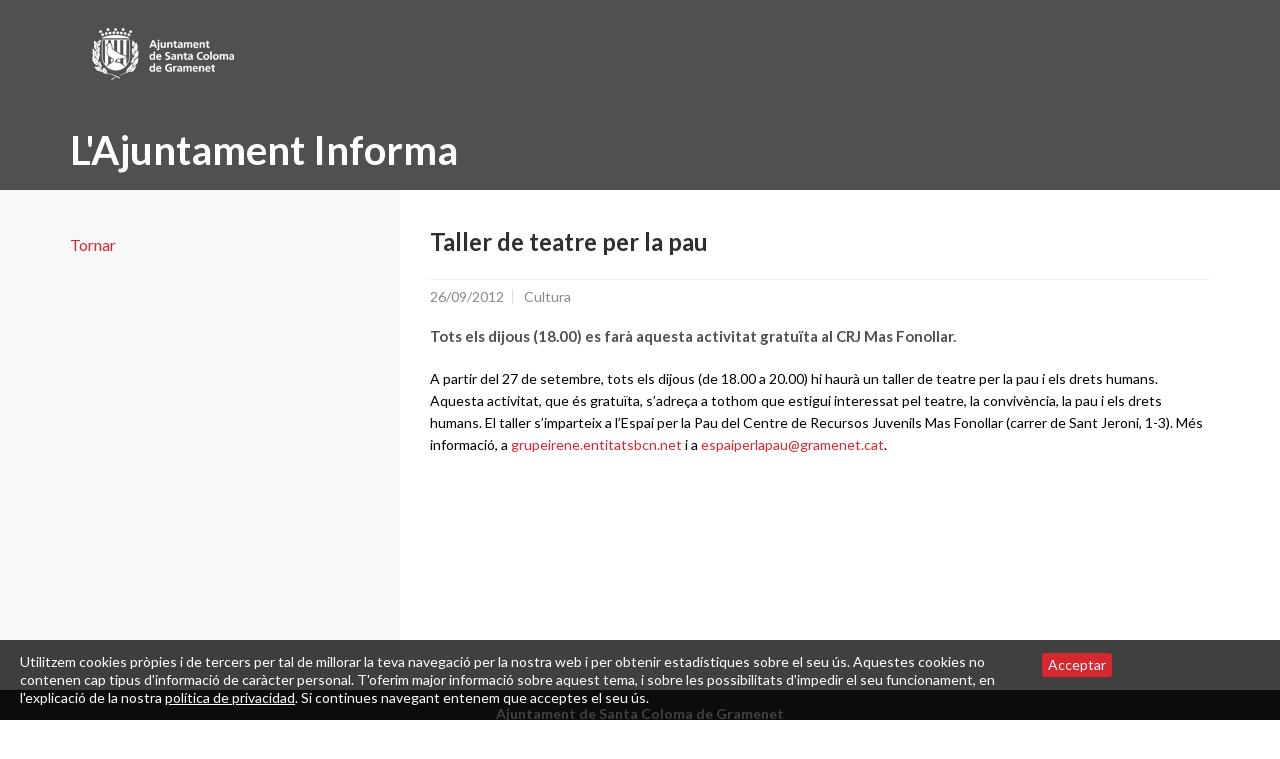

--- FILE ---
content_type: text/html; charset=utf-8
request_url: https://ajuntamentinforma.gramenet.cat/arxiu/detall-info/taller-de-teatre-per-la-pau/?cHash=bc71b6c79eb3b637b76ad4c9e135120a&type=1000
body_size: 16066
content:
<!DOCTYPE html>
<html lang="ca" dir="ltr" class="no-js">
<head>

<meta charset="utf-8">
<!-- 
	Based on the TYPO3 Bootstrap Package by Benjamin Kott - http://www.bk2k.info

	This website is powered by TYPO3 - inspiring people to share!
	TYPO3 is a free open source Content Management Framework initially created by Kasper Skaarhoj and licensed under GNU/GPL.
	TYPO3 is copyright 1998-2017 of Kasper Skaarhoj. Extensions are copyright of their respective owners.
	Information and contribution at https://typo3.org/
-->

<base href="https://ajuntamentinforma.gramenet.cat/">
<link rel="shortcut icon" href="https://ajuntamentinforma.gramenet.cat/typo3conf/ext/theme_sc/Resources/Public/Icons/favicon.png" type="image/png">
<title>Taller de teatre per la pau: Ajuntament de Santa Coloma de Gramenet</title>
<meta property="og:title" content="Taller de teatre per la pau" />
<meta name="twitter:title" content="Taller de teatre per la pau" />
<meta property="og:type" content="article" />
<meta property="og:url" content="https://ajuntamentinforma.gramenet.cat/arxiu/detall-info/taller-de-teatre-per-la-pau/?cHash=bc71b6c79eb3b637b76ad4c9e135120a&amp;type=1000" />
<meta name="description" content="Tots els dijous (18.00) es farà aquesta activitat gratuïta al CRJ Mas Fonollar." />
<meta property="og:description" content="Tots els dijous (18.00) es farà aquesta activitat gratuïta al CRJ Mas Fonollar." />
<meta name="twitter:description" content="Tots els dijous (18.00) es farà aquesta activitat gratuïta al CRJ Mas Fonollar." />
<meta name="twitter:card" content="summary" />
<meta name="twitter:site" content="@scgramenet" />
<meta name="generator" content="TYPO3 CMS">
<meta name="viewport" content="width=device-width, initial-scale=1">
<meta name="robots" content="index,follow">
<meta name="google" content="notranslate">
<meta name="apple-mobile-web-app-capable" content="no">
<meta http-equiv="X-UA-Compatible" content="IE=edge">
<meta property="og:title" content="Detall info">
<meta property="og:site_name" content="Ajuntament de Santa Coloma de Gramenet">


<link rel="stylesheet" type="text/css" href="https://ajuntamentinforma.gramenet.cat/typo3conf/ext/news/Resources/Public/Css/news-basic.css?1510676959" media="all">
<link rel="stylesheet" type="text/css" href="https://ajuntamentinforma.gramenet.cat/typo3temp/Assets/ec0f968630.css?1620899906" media="all">
<link rel="stylesheet" type="text/css" href="https://ajuntamentinforma.gramenet.cat/typo3conf/ext/ke_questionnaire/Resources/Public/Css/KeQuestionnaire.css?1510677015" media="all">
<link rel="stylesheet" type="text/css" href="https://ajuntamentinforma.gramenet.cat/typo3temp/bootstrappackage/lessphp_624a9066dc56f8d45ccef4200b5ad65411a3fe02.css?1620899911" media="all">
<link rel="stylesheet" type="text/css" href="https://fonts.googleapis.com/css?family=Lato:400,300,300italic,400italic,700,700italic" media="all">
<link rel="stylesheet" type="text/css" href="https://maxcdn.bootstrapcdn.com/font-awesome/4.4.0/css/font-awesome.min.css" media="all">
<link rel="stylesheet" type="text/css" href="https://ajuntamentinforma.gramenet.cat/typo3conf/ext/theme_sc/Resources/Public/css/icons.css?1458229783" media="all">
<link rel="stylesheet" type="text/css" href="https://ajuntamentinforma.gramenet.cat/typo3conf/ext/theme_sc/Resources/Public/js/DataTables/datatables.min.css?1458229784" media="all">
<link rel="stylesheet" type="text/css" href="https://ajuntamentinforma.gramenet.cat/typo3conf/ext/theme_sc/Resources/Public/css/theme_styles.css?1762349221" media="all">


<script src="https://ajuntamentinforma.gramenet.cat/typo3conf/ext/bootstrap_package/Resources/Public/JavaScript/Libs/modernizr-2.8.3.min.js?1485876842" type="text/javascript" async="async"></script>
<script src="https://ajuntamentinforma.gramenet.cat/typo3conf/ext/bootstrap_package/Resources/Public/JavaScript/Dist/windowsphone-viewportfix.min.js?1485876842" type="text/javascript" async="async"></script>
<script src="https://ajuntamentinforma.gramenet.cat/typo3conf/ext/ke_questionnaire/Resources/Public/Script/jquery-1.11.3.min.js?1510677015" type="text/javascript"></script>
<script src="https://ajuntamentinforma.gramenet.cat/typo3conf/ext/ke_questionnaire/Resources/Public/Script/jquery-ui-1.11.4.min.js?1510677015" type="text/javascript"></script>
<script src="https://ajuntamentinforma.gramenet.cat/typo3conf/ext/ke_questionnaire/Resources/Public/Script/jquery.tools.custom.min.js?1510677015" type="text/javascript"></script>
<script src="https://ajuntamentinforma.gramenet.cat/typo3conf/ext/ke_questionnaire/Resources/Public/Script/Questionnaire.js?1510677015" type="text/javascript"></script>


<!-- Scripts addicionals (afegir a record template del site) -->
</head>
<body>
<div class="body-bg">

   
       
<header class="print-header">
        <div class="container">
            <div class="navbar-header navbar-header-main">
                
                        <a class="navbar-brand navbar-brand-image" href="https://ajuntamentinforma.gramenet.cat/">
                            <img src="https://ajuntamentinforma.gramenet.cat/typo3conf/ext/theme_sc/Resources/Public/images/ajuntament-santa-coloma-de-gramenet.png" alt="Ajuntament de Santa Coloma de Gramenet logo" height="60" width="159">
                        </a>
                    
            </div>
	    </div>
         
                <div class="header-section">
                	<div class="container">
                        
                                <h1>L'Ajuntament Informa</h1>
                            
                    </div>
                </div>
            
    
</header>



    <div id="content" class="main-section">
        <!--TYPO3SEARCH_begin-->
        <section id="p20052" class="page-20052 pagelevel-2 language-0 backendlayout-pagets__default_fullwidth layout-0">
            

	

    
    
    
    
    
    
    
    
    


<div id="c100592" class="frame default">
    
    
    







    

    


	


<div class="news news-single">
	<div class="article" itemscope="itemscope" itemtype="http://schema.org/Article">
		 

<div class="container">
    <div class="row section-layout news-detail-section">
        <div class="section-layout-sidebar news-sidebar">
        
        	<div class="news-sidebar">
        		


						<!-- f:if condition="1">
							
							
									<div class="social">
										<div class="like">
											<script src="https://connect.facebook.net/en_US/all.js#xfbml=1"></script><script type="text/javascript">
/*<![CDATA[*/
	FB.Event.subscribe('edge.create', function(targetUrl) {
	 	_gaq.push(['_trackSocial', 'facebook', 'like', targetUrl]);
	});
	FB.Event.subscribe('edge.remove', function(targetUrl) {
	  _gaq.push(['_trackSocial', 'facebook', 'unlike', targetUrl]);
	});
					
/*]]>*/
</script><div id="fb-root"></div><fb:like href="https://ajuntamentinforma.gramenet.cat/arxiu/detall-info/taller-de-teatre-per-la-pau/?cHash=bc71b6c79eb3b637b76ad4c9e135120a&amp;type=1000"></fb:like>
										</div>
										<div class="share">
											<div data-type="button_count" data-href="https://ajuntamentinforma.gramenet.cat/arxiu/detall-info/taller-de-teatre-per-la-pau/?cHash=bc71b6c79eb3b637b76ad4c9e135120a&amp;type=1000" class="fb-share-button"> </div><div id="fb-root"></div>
				<script>(function(d, s, id) {
				  var js, fjs = d.getElementsByTagName(s)[0];
				  if (d.getElementById(id)) return;
				  js = d.createElement(s); js.id = id;
				  js.src = "//connect.facebook.net/de_DE/sdk.js";
				  fjs.parentNode.insertBefore(js, fjs);
				}(document, 'script', 'facebook-jssdk'));</script><script type="text/javascript">
/*<![CDATA[*/
	FB.Event.subscribe('message.send', function(targetUrl) {
	  _gaq.push(['_trackSocial', 'facebook', 'send', targetUrl]);
	});
			
/*]]>*/
</script>
										</div>
										<div class="twitter">
											<a href="https://twitter.com/share" class="twitter-share-button">Twitter</a><script type="text/javascript" src="https://platform.twitter.com/widgets.js"></script><script type="text/javascript">
/*<![CDATA[*/
	twttr.events.bind('tweet', function(event) {
	  if (event) {
	    var targetUrl;
	    if (event.target && event.target.nodeName == 'IFRAME') {
	      targetUrl = extractParamFromUri(event.target.src, 'url');
	    }
	    _gaq.push(['_trackSocial', 'twitter', 'tweet', targetUrl]);
	  }
	});
			
/*]]>*/
</script>
										</div>
									</div>
								
						</f:if -->
						
                        


						

						<!-- related things -->
						<div class="news-related-wrap">

							

							

							
						</div>
					
						 
                                                        <!-- Link Back -->
                                                        <div class="news-backlink-wrap">
                                                                <a href="https://ajuntamentinforma.gramenet.cat/arxiu/llista-de-resultats/">
                                                                        Tornar
                                                                </a>
                                                        </div>
                                                	
						<script>
						if ($(".news-backlink-wrap a").length > 0) {
        							if(document.referrer.indexOf(window.location.hostname) != -1) {
                							//$(".news-backlink-wrap a").attr("href","javascript:history.back();").text('Back');
                							$(".news-backlink-wrap a").attr("href","javascript:history.back();");
        							}	
						}
						</script>

					
        	</div>
        </div>
        <main class="section-layout-content" role="main">
       		 <div class="news-content">
				
						
						
						<div class="header">
							<p class="sub-header"></p>
							<h2 itemprop="headline">Taller de teatre per la pau</h2>
						</div>
						<div class="footer">
							<p>
								<!-- date -->
								<span class="news-list-date">
									<time datetime="2012-09-26">
										26/09/2012
										<meta itemprop="datePublished" content="2012-09-26" />
									</time>
								</span>

								
									<!-- categories -->
<span class="news-list-category" >
	
		
				
			
	
		
				Cultura
			
	
</span>
								
							</p>
						</div>

						
							<!-- teaser -->
							<div class="teaser-text" itemprop="description">
								<p>Tots els dijous (18.00) es farà aquesta activitat gratuïta al CRJ Mas Fonollar.</p>
							</div>
						

						

						



						<!-- main text -->
						<div class="news-text-wrap" itemprop="articleBody">
							<p>A partir del 27 de setembre, tots els dijous (de 18.00 a 20.00) hi haurà un taller de teatre per la pau i els drets humans. Aquesta activitat, que és gratuïta, s’adreça a tothom que estigui interessat pel teatre, la convivència, la pau i els drets humans. El taller s’imparteix a l’Espai per la Pau del Centre de Recursos Juvenils Mas Fonollar (carrer de Sant Jeroni, 1-3). Més informació, a <a href="http://grupeirene.entitatsbcn.net" title="Opens window for sending email" target="_blank" class="mail">grupeirene.entitatsbcn.net</a> i a <a href="mailto:espaiperlapau@gramenet.cat" title="Opens window for sending email" class="mail">espaiperlapau@gramenet.cat</a>.</p>
						</div>

					
				
			</div>
                
        </main>
    </div>
</div>


	</div>
</div>



</div>




        </section>
        <!--TYPO3SEARCH_end-->
    </div>

    <footer>

	<section class="meta-section">
		<div class="container">
			<div class="row text-center">
				<div class="print-copyright" role="contentinfo">
					<p><strong>Ajuntament de Santa Coloma de Gramenet</strong><br>Plaça de la Vila, 1 - 08921 Santa Coloma de Gramenet - Barcelona<br>Tel.: 93 462 40 00<br>NIF: P0824500C</p>
				</div>
			</div>
		</div>
	</section>

</footer>


</div>
<script src="https://ajuntamentinforma.gramenet.cat/typo3conf/ext/bootstrap_package/Resources/Public/JavaScript/Libs/jquery.min.js?1485876842" type="text/javascript"></script>
<script src="https://ajuntamentinforma.gramenet.cat/typo3conf/ext/cercador_sc/Resources/Public/js/bootstrap3-typeahead.js?1500475170" type="text/javascript"></script>
<script src="https://ajuntamentinforma.gramenet.cat/typo3conf/ext/cercador_sc/Resources/Public/js/cercador.js?1523273313" type="text/javascript"></script>
<script src="https://ajuntamentinforma.gramenet.cat/typo3conf/ext/bootstrap_package/Resources/Public/JavaScript/Dist/jquery.responsiveimages.min.js?1485876842" type="text/javascript"></script>
<script src="https://ajuntamentinforma.gramenet.cat/typo3conf/ext/bootstrap_package/Resources/Public/JavaScript/Dist/jquery.equalheight.min.js?1485876842" type="text/javascript"></script>
<script src="https://ajuntamentinforma.gramenet.cat/typo3conf/ext/bootstrap_package/Resources/Public/JavaScript/Libs/bootstrap.min.js?1485876842" type="text/javascript"></script>
<script src="https://ajuntamentinforma.gramenet.cat/typo3conf/ext/bootstrap_package/Resources/Public/JavaScript/Libs/photoswipe.min.js?1485876842" type="text/javascript"></script>
<script src="https://ajuntamentinforma.gramenet.cat/typo3conf/ext/bootstrap_package/Resources/Public/JavaScript/Libs/photoswipe-ui-default.min.js?1485876842" type="text/javascript"></script>
<script src="https://ajuntamentinforma.gramenet.cat/typo3conf/ext/bootstrap_package/Resources/Public/JavaScript/Libs/hammer.min.js?1485876842" type="text/javascript"></script>
<script src="https://ajuntamentinforma.gramenet.cat/typo3conf/ext/bootstrap_package/Resources/Public/JavaScript/Dist/bootstrap.swipe.min.js?1485876842" type="text/javascript"></script>
<script src="https://ajuntamentinforma.gramenet.cat/typo3conf/ext/bootstrap_package/Resources/Public/JavaScript/Dist/bootstrap.popover.min.js?1485876842" type="text/javascript"></script>
<script src="https://ajuntamentinforma.gramenet.cat/typo3conf/ext/bootstrap_package/Resources/Public/JavaScript/Dist/bootstrap.lightbox.min.js?1485876842" type="text/javascript"></script>
<script src="https://ajuntamentinforma.gramenet.cat/typo3conf/ext/bootstrap_package/Resources/Public/JavaScript/Dist/bootstrap.navbartoggle.min.js?1485876842" type="text/javascript"></script>
<script src="https://ajuntamentinforma.gramenet.cat/typo3conf/ext/theme_sc/Resources/Public/js/DataTables/datatables.min.js?1458229784" type="text/javascript"></script>
<script src="https://ajuntamentinforma.gramenet.cat/typo3conf/ext/theme_sc/Resources/Public/js/tinycolor.js?1458229784" type="text/javascript"></script>
<script src="https://ajuntamentinforma.gramenet.cat/typo3conf/ext/theme_sc/Resources/Public/js/cookiebar.js?1512042938" type="text/javascript"></script>
<script src="https://ajuntamentinforma.gramenet.cat/typo3conf/ext/theme_sc/Resources/Public/js/script.js?1590487858" type="text/javascript"></script>
<script src="https://ajuntamentinforma.gramenet.cat/typo3conf/ext/ke_questionnaire/Resources/Public/Script/jquery-ui-1.11.4.min.js?1510677015" type="text/javascript"></script>
<script src="https://ajuntamentinforma.gramenet.cat/typo3conf/ext/ke_questionnaire/Resources/Public/Script/jquery.tools.custom.min.js?1510677015" type="text/javascript"></script>
<script src="https://ajuntamentinforma.gramenet.cat/typo3conf/ext/ke_questionnaire/Resources/Public/Script/Questionnaire.js?1510677015" type="text/javascript"></script>
<script src="https://ajuntamentinforma.gramenet.cat/typo3conf/ext/powermail/Resources/Public/JavaScripts/Libraries/jquery.datetimepicker.min.js?1624873656" type="text/javascript"></script>
<script src="https://ajuntamentinforma.gramenet.cat/typo3conf/ext/powermail/Resources/Public/JavaScripts/Libraries/parsley.min.js?1624873656" type="text/javascript"></script>
<script src="https://ajuntamentinforma.gramenet.cat/typo3conf/ext/powermail/Resources/Public/JavaScripts/Powermail/Tabs.min.js?1624873656" type="text/javascript"></script>
<script src="https://ajuntamentinforma.gramenet.cat/typo3conf/ext/powermail/Resources/Public/JavaScripts/Powermail/Form.min.js?1624873656" type="text/javascript"></script>


</body>
</html>

--- FILE ---
content_type: text/css; charset=utf-8
request_url: https://ajuntamentinforma.gramenet.cat/typo3conf/ext/ke_questionnaire/Resources/Public/Css/KeQuestionnaire.css?1510677015
body_size: 47594
content:
/* cyrillic-ext */
@font-face {
    font-family: 'Open Sans Condensed';
    font-style: normal;
    font-weight: 300;
    src: local('Open Sans Cond Light'), local('OpenSans-CondensedLight'), url(//fonts.gstatic.com/s/opensanscondensed/v10/gk5FxslNkTTHtojXrkp-xJwNa6kgmw9HIHjUBPkzL2f3rGVtsTkPsbDajuO5ueQw.woff2) format('woff2');
    unicode-range: U+0460-052F, U+20B4, U+2DE0-2DFF, U+A640-A69F;
}

/* cyrillic */
@font-face {
    font-family: 'Open Sans Condensed';
    font-style: normal;
    font-weight: 300;
    src: local('Open Sans Cond Light'), local('OpenSans-CondensedLight'), url(//fonts.gstatic.com/s/opensanscondensed/v10/gk5FxslNkTTHtojXrkp-xKdGPpWTn2kPFru4k7T0T-v3rGVtsTkPsbDajuO5ueQw.woff2) format('woff2');
    unicode-range: U+0400-045F, U+0490-0491, U+04B0-04B1, U+2116;
}

/* greek-ext */
@font-face {
    font-family: 'Open Sans Condensed';
    font-style: normal;
    font-weight: 300;
    src: local('Open Sans Cond Light'), local('OpenSans-CondensedLight'), url(//fonts.gstatic.com/s/opensanscondensed/v10/gk5FxslNkTTHtojXrkp-xN9i7v7U2vZkHC55NWxtqfn3rGVtsTkPsbDajuO5ueQw.woff2) format('woff2');
    unicode-range: U+1F00-1FFF;
}

/* greek */
@font-face {
    font-family: 'Open Sans Condensed';
    font-style: normal;
    font-weight: 300;
    src: local('Open Sans Cond Light'), local('OpenSans-CondensedLight'), url(//fonts.gstatic.com/s/opensanscondensed/v10/gk5FxslNkTTHtojXrkp-xK1ueDcgZDcfV3TWANvdPLj3rGVtsTkPsbDajuO5ueQw.woff2) format('woff2');
    unicode-range: U+0370-03FF;
}

/* vietnamese */
@font-face {
    font-family: 'Open Sans Condensed';
    font-style: normal;
    font-weight: 300;
    src: local('Open Sans Cond Light'), local('OpenSans-CondensedLight'), url(//fonts.gstatic.com/s/opensanscondensed/v10/gk5FxslNkTTHtojXrkp-xC3qj1XlvLGj0jktnJzWu233rGVtsTkPsbDajuO5ueQw.woff2) format('woff2');
    unicode-range: U+0102-0103, U+1EA0-1EF1, U+20AB;
}

/* latin-ext */
@font-face {
    font-family: 'Open Sans Condensed';
    font-style: normal;
    font-weight: 300;
    src: local('Open Sans Cond Light'), local('OpenSans-CondensedLight'), url(//fonts.gstatic.com/s/opensanscondensed/v10/gk5FxslNkTTHtojXrkp-xC8hAQ4ocbp44gFQt8tMfcH3rGVtsTkPsbDajuO5ueQw.woff2) format('woff2');
    unicode-range: U+0100-024F, U+1E00-1EFF, U+20A0-20AB, U+20AD-20CF, U+2C60-2C7F, U+A720-A7FF;
}

/* latin */
@font-face {
    font-family: 'Open Sans Condensed';
    font-style: normal;
    font-weight: 300;
    src: local('Open Sans Cond Light'), local('OpenSans-CondensedLight'), url(//fonts.gstatic.com/s/opensanscondensed/v10/gk5FxslNkTTHtojXrkp-xBEur64QvLD-0IbiAdTUNXE.woff2) format('woff2');
    unicode-range: U+0000-00FF, U+0131, U+0152-0153, U+02C6, U+02DA, U+02DC, U+2000-206F, U+2074, U+20AC, U+2212, U+2215, U+E0FF, U+EFFD, U+F000;
}

/* cyrillic-ext */
@font-face {
    font-family: 'Open Sans Condensed';
    font-style: normal;
    font-weight: 700;
    src: local('Open Sans Condensed Bold'), local('OpenSans-CondensedBold'), url(//fonts.gstatic.com/s/opensanscondensed/v10/gk5FxslNkTTHtojXrkp-xBrT1lp9IdZ6Q20XTtjH6Zv3rGVtsTkPsbDajuO5ueQw.woff2) format('woff2');
    unicode-range: U+0460-052F, U+20B4, U+2DE0-2DFF, U+A640-A69F;
}

/* cyrillic */
@font-face {
    font-family: 'Open Sans Condensed';
    font-style: normal;
    font-weight: 700;
    src: local('Open Sans Condensed Bold'), local('OpenSans-CondensedBold'), url(//fonts.gstatic.com/s/opensanscondensed/v10/gk5FxslNkTTHtojXrkp-xIS898UBCVj0FEntoasBk6P3rGVtsTkPsbDajuO5ueQw.woff2) format('woff2');
    unicode-range: U+0400-045F, U+0490-0491, U+04B0-04B1, U+2116;
}

/* greek-ext */
@font-face {
    font-family: 'Open Sans Condensed';
    font-style: normal;
    font-weight: 700;
    src: local('Open Sans Condensed Bold'), local('OpenSans-CondensedBold'), url(//fonts.gstatic.com/s/opensanscondensed/v10/gk5FxslNkTTHtojXrkp-xBkraXwpsr1uSZUhAAol_4_3rGVtsTkPsbDajuO5ueQw.woff2) format('woff2');
    unicode-range: U+1F00-1FFF;
}

/* greek */
@font-face {
    font-family: 'Open Sans Condensed';
    font-style: normal;
    font-weight: 700;
    src: local('Open Sans Condensed Bold'), local('OpenSans-CondensedBold'), url(//fonts.gstatic.com/s/opensanscondensed/v10/gk5FxslNkTTHtojXrkp-xKTAHfCyYjmaKhz-jw4dXo73rGVtsTkPsbDajuO5ueQw.woff2) format('woff2');
    unicode-range: U+0370-03FF;
}

/* vietnamese */
@font-face {
    font-family: 'Open Sans Condensed';
    font-style: normal;
    font-weight: 700;
    src: local('Open Sans Condensed Bold'), local('OpenSans-CondensedBold'), url(//fonts.gstatic.com/s/opensanscondensed/v10/gk5FxslNkTTHtojXrkp-xP1CsDU87ma3di2VmaZcPSr3rGVtsTkPsbDajuO5ueQw.woff2) format('woff2');
    unicode-range: U+0102-0103, U+1EA0-1EF1, U+20AB;
}

/* latin-ext */
@font-face {
    font-family: 'Open Sans Condensed';
    font-style: normal;
    font-weight: 700;
    src: local('Open Sans Condensed Bold'), local('OpenSans-CondensedBold'), url(//fonts.gstatic.com/s/opensanscondensed/v10/gk5FxslNkTTHtojXrkp-xBztfhWvsElVqpbWxzFHK633rGVtsTkPsbDajuO5ueQw.woff2) format('woff2');
    unicode-range: U+0100-024F, U+1E00-1EFF, U+20A0-20AB, U+20AD-20CF, U+2C60-2C7F, U+A720-A7FF;
}

/* latin */
@font-face {
    font-family: 'Open Sans Condensed';
    font-style: normal;
    font-weight: 700;
    src: local('Open Sans Condensed Bold'), local('OpenSans-CondensedBold'), url(//fonts.gstatic.com/s/opensanscondensed/v10/gk5FxslNkTTHtojXrkp-xIF8zhZCJ7x9Pr62cRgaVUA.woff2) format('woff2');
    unicode-range: U+0000-00FF, U+0131, U+0152-0153, U+02C6, U+02DA, U+02DC, U+2000-206F, U+2074, U+20AC, U+2212, U+2215, U+E0FF, U+EFFD, U+F000;
}

/* tx-ke-questionnaire */
.tx-ke-questionnaire {
    text-align: left;
}

/* clearer */
.tx-ke-questionnaire .clearer {
    height: 1px;
    line-height: 1px;
    font-size: 1px;
    clear: both;
}

#keq_loadingDiv {
    position: absolute;
    left: 50%;
    top: 50%;
    color: red;
}

/* general form styles */
.tx-ke-questionnaire select,
.tx-ke-questionnaire textarea,
.tx-ke-questionnaire input[type="text"],
.tx-ke-questionnaire input[type="password"],
.tx-ke-questionnaire input[type="datetime"],
.tx-ke-questionnaire input[type="datetime-local"],
.tx-ke-questionnaire input[type="date"],
.tx-ke-questionnaire input[type="month"],
.tx-ke-questionnaire input[type="time"],
.tx-ke-questionnaire input[type="week"],
.tx-ke-questionnaire input[type="number"],
.tx-ke-questionnaire input[type="email"],
.tx-ke-questionnaire input[type="url"],
.tx-ke-questionnaire input[type="search"],
.tx-ke-questionnaire input[type="tel"],
.tx-ke-questionnaire input[type="color"] {
    -webkit-box-sizing: content-box;
    -moz-box-sizing: content-box;
    box-sizing: content-box;

    display: inline-block;
    height: 20px;
    padding: 4px 6px;
    margin-bottom: 10px;
    font-size: 14px;
    line-height: 20px;
    color: #555555;
    vertical-align: middle;
    -webkit-border-radius: 4px;
    -moz-border-radius: 4px;
    border-radius: 4px;
}

.tx-ke-questionnaire textarea {
    height: auto;
}

.tx-ke-questionnaire textarea,
.tx-ke-questionnaire input[type="text"],
.tx-ke-questionnaire input[type="password"],
.tx-ke-questionnaire input[type="datetime"],
.tx-ke-questionnaire input[type="datetime-local"],
.tx-ke-questionnaire input[type="date"],
.tx-ke-questionnaire input[type="month"],
.tx-ke-questionnaire input[type="time"],
.tx-ke-questionnaire input[type="week"],
.tx-ke-questionnaire input[type="number"],
.tx-ke-questionnaire input[type="email"],
.tx-ke-questionnaire input[type="url"],
.tx-ke-questionnaire input[type="search"],
.tx-ke-questionnaire input[type="tel"],
.tx-ke-questionnaire input[type="color"] {
    background-color: #ffffff;
    border: 1px solid #cccccc;
    -webkit-box-shadow: inset 0 1px 1px rgba(0, 0, 0, 0.075);
    -moz-box-shadow: inset 0 1px 1px rgba(0, 0, 0, 0.075);
    box-shadow: inset 0 1px 1px rgba(0, 0, 0, 0.075);
    -webkit-transition: border linear 0.2s, box-shadow linear 0.2s;
    -moz-transition: border linear 0.2s, box-shadow linear 0.2s;
    -o-transition: border linear 0.2s, box-shadow linear 0.2s;
    transition: border linear 0.2s, box-shadow linear 0.2s;
}

.tx-ke-questionnaire textarea:focus,
.tx-ke-questionnaire input[type="text"]:focus,
.tx-ke-questionnaire input[type="password"]:focus,
.tx-ke-questionnaire input[type="datetime"]:focus,
.tx-ke-questionnaire input[type="datetime-local"]:focus,
.tx-ke-questionnaire input[type="date"]:focus,
.tx-ke-questionnaire input[type="month"]:focus,
.tx-ke-questionnaire input[type="time"]:focus,
.tx-ke-questionnaire input[type="week"]:focus,
.tx-ke-questionnaire input[type="number"]:focus,
.tx-ke-questionnaire input[type="email"]:focus,
.tx-ke-questionnaire input[type="url"]:focus,
.tx-ke-questionnaire input[type="search"]:focus,
.tx-ke-questionnaire input[type="tel"]:focus,
.tx-ke-questionnaire input[type="color"]:focus,
.tx-ke-questionnaire .uneditable-input:focus {
    border-color: rgba(0, 152, 161, 0.8);
    outline: 0;
    outline: thin dotted \9;
    /* IE6-9 */
    -webkit-box-shadow: inset 0 1px 1px rgba(0, 0, 0, 0.075), 0 0 8px rgba(0, 152, 161, 0.6);
    -moz-box-shadow: inset 0 1px 1px rgba(0, 0, 0, 0.075), 0 0 8px rgba(0, 152, 161, 0.6);
    box-shadow: inset 0 1px 1px rgba(0, 0, 0, 0.075), 0 0 8px rgba(0, 152, 161, 0.6);
}

.tx-ke-questionnaire input[type="radio"],
.tx-ke-questionnaire input[type="checkbox"] {
    margin: 4px 0 0;
    margin-top: 1px \9;
    *margin-top: 0;
    line-height: normal;
    cursor: pointer;
}

.tx-ke-questionnaire input[type="file"],
.tx-ke-questionnaire input[type="image"],
.tx-ke-questionnaire input[type="submit"],
.tx-ke-questionnaire input[type="reset"],
.tx-ke-questionnaire input[type="button"],
.tx-ke-questionnaire input[type="radio"],
.tx-ke-questionnaire input[type="checkbox"] {
    width: auto;
}

.tx-ke-questionnaire input[type="submit"] {
    height: 30px
}

.tx-ke-questionnaire label,
.tx-ke-questionnaire input,
.tx-ke-questionnaire button,
.tx-ke-questionnaire select,
.tx-ke-questionnaire textarea {
    max-width: 100%;
    font-size: 14px;
    font-weight: normal;
    line-height: 20px;
}

/* buttons */
.tx-ke-questionnaire button,
.tx-ke-questionnaire input[type="button"],
.tx-ke-questionnaire input[type="reset"],
.tx-ke-questionnaire input[type="submit"] {
    cursor: pointer;
    -webkit-appearance: button;
}

.tx-ke-questionnaire .btn {
    display: inline-block;
    *display: inline;
    padding: 6px 16px;
    margin-bottom: 0;
    *margin-left: .3em;
    font-size: 14px;
    line-height: 20px;
    *line-height: 20px;
    color: #333333;
    text-align: center;
    text-shadow: 0 1px 1px rgba(255, 255, 255, 0.75);
    vertical-align: middle;
    cursor: pointer;
    background-color: #f5f5f5;
    *background-color: #e6e6e6;
    background-image: -moz-linear-gradient(top, #ffffff, #e6e6e6);
    background-image: -webkit-gradient(linear, 0 0, 0 100%, from(#ffffff), to(#e6e6e6));
    background-image: -webkit-linear-gradient(top, #ffffff, #e6e6e6);
    background-image: -o-linear-gradient(top, #ffffff, #e6e6e6);
    background-image: linear-gradient(to bottom, #ffffff, #e6e6e6);
    background-repeat: repeat-x;
    border: 1px solid #bbbbbb;
    *border: 0;
    border-color: #e6e6e6 #e6e6e6 #bfbfbf;
    border-color: rgba(0, 0, 0, 0.1) rgba(0, 0, 0, 0.1) rgba(0, 0, 0, 0.25);
    border-bottom-color: #a2a2a2;
    -webkit-border-radius: 4px;
    -moz-border-radius: 4px;
    border-radius: 4px;
    filter: progid:DXImageTransform.Microsoft.gradient(startColorstr='#ffffffff', endColorstr='#ffe6e6e6', GradientType=0);
    filter: progid:DXImageTransform.Microsoft.gradient(enabled=false);
    *zoom: 1;
    -webkit-box-shadow: inset 0 1px 0 rgba(255, 255, 255, 0.2), 0 1px 2px rgba(0, 0, 0, 0.05);
    -moz-box-shadow: inset 0 1px 0 rgba(255, 255, 255, 0.2), 0 1px 2px rgba(0, 0, 0, 0.05);
    box-shadow: inset 0 1px 0 rgba(255, 255, 255, 0.2), 0 1px 2px rgba(0, 0, 0, 0.05);
}

.tx-ke-questionnaire .btn:hover,
.tx-ke-questionnaire .btn:active,
.tx-ke-questionnaire .btn.active,
.tx-ke-questionnaire .btn.disabled,
.tx-ke-questionnaire .btn[disabled] {
    color: #333333;
    background-color: #e6e6e6;
    *background-color: #d9d9d9;
}

.tx-ke-questionnaire .btn:active,
.tx-ke-questionnaire .btn.active {
    background-color: #cccccc \9;
}

.tx-ke-questionnaire .btn:first-child {
    *margin-left: 0;
}

.tx-ke-questionnaire .btn:hover {
    color: #333333;
    text-decoration: none;
    background-color: #e6e6e6;
    *background-color: #d9d9d9;
    /* Buttons in IE7 don't get borders, so darken on hover */
    /*
    background-position: 0 -15px;
    -webkit-transition: background-position 0.1s linear;
    -moz-transition: background-position 0.1s linear;
    -o-transition: background-position 0.1s linear;
    transition: background-position 0.1s linear;*/
}

.tx-ke-questionnaire .btn:focus {
    outline: thin dotted #333;
    outline: 5px auto -webkit-focus-ring-color;
    outline-offset: -2px;
}

.tx-ke-questionnaire .btn.active,
.tx-ke-questionnaire .btn:active {
    background-color: #e6e6e6;
    background-color: #d9d9d9 \9;
    background-image: none;
    outline: 0;
    -webkit-box-shadow: inset 0 2px 4px rgba(0, 0, 0, 0.15), 0 1px 2px rgba(0, 0, 0, 0.05);
    -moz-box-shadow: inset 0 2px 4px rgba(0, 0, 0, 0.15), 0 1px 2px rgba(0, 0, 0, 0.05);
    box-shadow: inset 0 2px 4px rgba(0, 0, 0, 0.15), 0 1px 2px rgba(0, 0, 0, 0.05);
}

.tx-ke-questionnaire .btn-primary {
    color: #ffffff;
    text-shadow: 0 -1px 0 rgba(0, 0, 0, 0.25);
    background-color: #0099a1;
    *background-color: #636363;
    background-image: -moz-linear-gradient(top, #0099a1, #636363);
    background-image: -webkit-gradient(linear, 0 0, 0 100%, from(#0099a1), to(#636363));
    background-image: -webkit-linear-gradient(top, #0099a1, #636363);
    background-image: -o-linear-gradient(top, #0099a1, #636363);
    background-image: linear-gradient(to bottom, #0099a1, #636363);
    background-repeat: repeat-x;
    border-color: #0099a1 #0099a1 #636363;
    border-color: rgba(0, 0, 0, 0.1) rgba(0, 0, 0, 0.1) rgba(0, 0, 0, 0.25);
    filter: progid:DXImageTransform.Microsoft.gradient(startColorstr='#0099a1', endColorstr='#636363', GradientType=0);
    filter: progid:DXImageTransform.Microsoft.gradient(enabled=false);
}

.tx-ke-questionnaire .btn-primary:hover,
.tx-ke-questionnaire .btn-primary:active,
.tx-ke-questionnaire .btn-primary.active,
.tx-ke-questionnaire .btn-primary.disabled,
.tx-ke-questionnaire .btn-primary[disabled] {
    color: #ffffff;
    background-color: #0099a1;
    *background-color: #636363;
    background-image: -moz-linear-gradient(top, #00c1cc, #787878);
    background-image: -webkit-gradient(linear, 0 0, 0 100%, from(#00c1cc), to(#787878));
    background-image: -webkit-linear-gradient(top, #00c1cc, #787878);
    background-image: -o-linear-gradient(top, #00c1cc, #787878);
    background-image: linear-gradient(to bottom, #00c1cc, #787878);
    background-repeat: repeat-x;
    border-color: #0099a1 #0099a1 #636363;
    border-color: rgba(0, 0, 0, 0.1) rgba(0, 0, 0, 0.1) rgba(0, 0, 0, 0.25);
    filter: progid:DXImageTransform.Microsoft.gradient(startColorstr='#00c1cc', endColorstr='#787878', GradientType=0);
    filter: progid:DXImageTransform.Microsoft.gradient(enabled=false);
    /*background-color: #00b6bf;
    *background-color: #868686;*/
}

.tx-ke-questionnaire .btn-primary:active,
.tx-ke-questionnaire .btn-primary.active {
    background-color: #003399 \9;
}

.tx-ke-questionnaire .btn {
    font-size: 14px;
    font-weight: bold;
    font-family: Arial, Verdana;
}

.tx-ke-questionnaire .keqButtons {
    margin: 0 0 20px 0;
}

.tx-ke-questionnaire .keqButtons:after {
    clear: both;
}

.tx-ke-questionnaire .prev {
    float: left;
}

.tx-ke-questionnaire .next {
    float: right;
}

.tx-ke-questionnaire .prev {
    background: rgb(227, 227, 227); /* Old browsers */
    /* IE9 SVG, needs conditional override of 'filter' to 'none' */
    background: url([data-uri]);
    background: -moz-linear-gradient(top, rgba(227, 227, 227, 1) 0%, rgba(163, 163, 163, 1) 100%); /* FF3.6+ */
    background: -webkit-gradient(linear, left top, left bottom, color-stop(0%, rgba(227, 227, 227, 1)), color-stop(100%, rgba(163, 163, 163, 1))); /* Chrome,Safari4+ */
    background: -webkit-linear-gradient(top, rgba(227, 227, 227, 1) 0%, rgba(163, 163, 163, 1) 100%); /* Chrome10+,Safari5.1+ */
    background: -o-linear-gradient(top, rgba(227, 227, 227, 1) 0%, rgba(163, 163, 163, 1) 100%); /* Opera 11.10+ */
    background: -ms-linear-gradient(top, rgba(227, 227, 227, 1) 0%, rgba(163, 163, 163, 1) 100%); /* IE10+ */
    background: linear-gradient(to bottom, rgba(227, 227, 227, 1) 0%, rgba(163, 163, 163, 1) 100%); /* W3C */
    filter: progid:DXImageTransform.Microsoft.gradient(startColorstr='#e3e3e3', endColorstr='#a3a3a3', GradientType=0); /* IE6-8 */
}

.tx-ke-questionnaire .prev:hover {
    background: rgb(240, 240, 240); /* Old browsers */
    /* IE9 SVG, needs conditional override of 'filter' to 'none' */
    background: url([data-uri]);
    background: -moz-linear-gradient(top, rgba(240, 240, 240, 1) 0%, rgba(201, 201, 201, 1) 100%); /* FF3.6+ */
    background: -webkit-gradient(linear, left top, left bottom, color-stop(0%, rgba(240, 240, 240, 1)), color-stop(100%, rgba(201, 201, 201, 1))); /* Chrome,Safari4+ */
    background: -webkit-linear-gradient(top, rgba(240, 240, 240, 1) 0%, rgba(201, 201, 201, 1) 100%); /* Chrome10+,Safari5.1+ */
    background: -o-linear-gradient(top, rgba(240, 240, 240, 1) 0%, rgba(201, 201, 201, 1) 100%); /* Opera 11.10+ */
    background: -ms-linear-gradient(top, rgba(240, 240, 240, 1) 0%, rgba(201, 201, 201, 1) 100%); /* IE10+ */
    background: linear-gradient(to bottom, rgba(240, 240, 240, 1) 0%, rgba(201, 201, 201, 1) 100%); /* W3C */
    filter: progid:DXImageTransform.Microsoft.gradient(startColorstr='#f0f0f0', endColorstr='#c9c9c9', GradientType=0); /* IE6-8 */

}

/* ****
   * keqNavigation
   **** */
.tx-ke-questionnaire .keqNavigationTypeDisplay ul {
    padding: 0px 15px;
    padding-left: 0px;
    list-style: none;
    background-color: #f0f0f0;
    border: 1px solid #C2C2C2
}

.tx-ke-questionnaire .keqNavigationTypeDisplay ul li:first-child {
    border-top: none
}

.tx-ke-questionnaire .keqNavigationTypeDisplay ul li {
    overflow: hidden;
    border-top: 1px solid #ffffff;
    border-bottom: 1px solid #C2C2C2;
    font-size: 1em
}

.tx-ke-questionnaire .keqNavigationTypeDisplay ul li a {
    color: #0099a1
}

.tx-ke-questionnaire .keqNavigationTypeDisplay ul li .quest_number {
    float: left;
    width: auto;
    margin-right: 0.625em;
    padding: 5px;
    background-color: #A3A3A3;
    color: #F0F0F0
}

.tx-ke-questionnaire .keqNavigationTypeDisplay ul li p {
    float: left;
    margin-top: 5px;
    margin-right: 5px
}

.tx-ke-questionnaire .keqNavigationTypeDisplay ul li img {
    margin-top: 5px
}

.tx-ke-questionnaire .keqNavigationTypeDisplay ul li:last-child {
    border-bottom: none
}

/* ****
   * question boxes
   **** */
.tx-ke-questionnaire .keqQuestion {
    position: relative;
    background-color: #f0f0f0;
    border: 1px solid #d3d3d3;
    margin: 0 0 20px 0;
    box-shadow: 0px 4px 6px -6px rgba(99, 99, 99, 0.2);
}

.tx-ke-questionnaire .keqQuestionTitle {
    overflow: hidden;
    padding: 12px 20px;
    font-family: inherit;
    font-weight: normal;
    font-size: 1.125em;
    color: #222222;

    text-shadow: 0px 1px 0px white;
    box-shadow: 0px 1px 0px 0px white inset, 0px 1px 0px 0px white;
    background-color: #e3e3e3;
    background-image: url("../Images/bgNoise1.png");
    border-bottom: 1px solid #c2c2c2;
}

.tx-ke-questionnaire .keqQuestionTitle p {
    float: left;
    width: 85%;
    margin-top: 0.5em;
    margin-left: 24px;
}

@media (max-width: 767px) {
    .tx-ke-questionnaire .keqNavigationTypeDisplay ul li p {
        width: 80%;
    }

    .tx-ke-questionnaire .keqQuestionTitle p {
        width: 70%
    }

    .tx-ke-questionnaire .keqAnswerBox {
        overflow-x: scroll
    }
}

.tx-ke-questionnaire .keqQuestionTitle .keqQuestionTitleline {
    margin-left: 1.25em;
    font-weight: bold
}

.tx-ke-questionnaire .keqQuestionTitle .question_number {
    float: left;
    font-weight: bold
}

.tx-ke-questionnaire .keqAnswerBox {
    padding: 12px 20px 12px 43px;
    color: #000000;
}

.tx-ke-questionnaire .keqAnswerRadio label,
.tx-ke-questionnaire .keqAnswerCheckbox label {
    min-height: 20px;
    padding-left: 20px;
}

.tx-ke-questionnaire .keqAnswerWrap label {
    display: block;
    margin-bottom: 5px;
}

.tx-ke-questionnaire .keqAnswerWrap label.radio_checkbox {
    display: inline-block;
    padding: 0px;
    margin-bottom: 0px;
    width: 18px;
    height: 18px
}

#xx#yy, .tx-ke-questionnaire input[type="checkbox"], #xx#yy, .tx-ke-questionnaire input[type="radio"] {
    position: absolute;
    clip: rect(0, 0, 0, 0);
}

#xx#yy, .tx-ke-questionnaire input[type="radio"] + label,
#xx#yy, .tx-ke-questionnaire input[type="checkbox"] + label {
    background: transparent url("../Images/s-radio.png") no-repeat 0 -38px;
    padding: 0 20px;
}

.tx-ke-questionnaire input[type="checkbox"] + label {
    background-position: 0px -55px
}

.tx-ke-questionnaire input[type="radio"]:checked + label {
    background-position: 0px 0px;
}

.tx-ke-questionnaire input[type="checkbox"]:checked + label {
    background-position: 0px -17px
}

.tx-ke-questionnaire .keqAnswerRadio label input[type="radio"],
.tx-ke-questionnaire .keqAnswerCheckbox label input[type="checkbox"] {
    float: left;
    margin-left: -20px;
}

.tx-ke-questionnaire .postText {
    position: relative;
    top: -5px;
    padding: 0 0 0 8px;
    color: #545454;
}

/* info Text */
.tx-ke-questionnaire .keqMandatory {
    padding: 8px 14px 8px 14px;
    margin-bottom: 10px;
    text-shadow: 0 1px 0 rgba(255, 255, 255, 0.5);
    -webkit-border-radius: 4px;
    -moz-border-radius: 4px;
    border-radius: 4px;
    color: #3a87ad;
    background-color: #d9edf7;
    border: 1px solid #bce8f1;
    display: none;
    font-size: 14px;
    line-height: 20px;
}

/* ClozeText Drag&Drop */
.tx-ke-questionnaire .keq-placeholder.cloze-text {
    background-color: #f1fdfe;
    border: 1px solid #FFFCDF;
    display: inline-block;
    font-size: 11px;
    height: 25px;
    line-height: 20px;
    margin: 0 0px -5px;
    padding: 0 10px;
    text-align: center;
    width: 180px;
}

.tx-ke-questionnaire .keqAnswerColumns .keq-moveable.moveable-text {
    background-color: #fffcdf;
    border: 1px solid #dfdbb5;
    display: inline-block;
    font-size: 11px;
    margin: 3px 0 3px 0;
    padding: 2px 10px;
    line-height: 20px;
    text-align: center;
    width: 165px;
    cursor: pointer;
}

.tx-ke-questionnaire .keq-baloon {
    position: relative;
}

.tx-ke-questionnaire .keq-baloon textarea {
    position: absolute;
    padding: 5px;
    font-size: 1.2em;
    color: #ffffff;
    font-weight: bold;
    /* IE9 SVG, needs conditional override of 'filter' to 'none' */
    background: url([data-uri]);
    background: -moz-linear-gradient(top, rgba(163, 163, 163, 0.7) 0%, rgba(163, 163, 163, 0.7) 100%); /* FF3.6+ */
    background: -webkit-gradient(linear, left top, left bottom, color-stop(0%, rgba(163, 163, 163, 0.7)), color-stop(100%, rgba(163, 163, 163, 0.7))); /* Chrome,Safari4+ */
    background: -webkit-linear-gradient(top, rgba(163, 163, 163, 0.7) 0%, rgba(163, 163, 163, 0.7) 100%); /* Chrome10+,Safari5.1+ */
    background: -o-linear-gradient(top, rgba(163, 163, 163, 0.7) 0%, rgba(163, 163, 163, 0.7) 100%); /* Opera 11.10+ */
    background: -ms-linear-gradient(top, rgba(163, 163, 163, 0.7) 0%, rgba(163, 163, 163, 0.7) 100%); /* IE10+ */
    background: linear-gradient(to bottom, rgba(163, 163, 163, 0.7) 0%, rgba(163, 163, 163, 0.7) 100%); /* W3C */
    filter: progid:DXImageTransform.Microsoft.gradient(startColorstr='#b3a3a3a3', endColorstr='#b3a3a3a3', GradientType=0); /* IE6-8 */
}

.tx-ke-questionnaire .keq-dd-area-container {
    position: relative;
    margin-bottom: 10px;
}

.tx-ke-questionnaire .dd-area {
    position: absolute;
}

.tx-ke-questionnaire .dd-area-highlight-hover,
.tx-ke-questionnaire .dd-area-highlight:hover {
    background-image: url("../Images/transparent30.png");
}

.tx-ke-questionnaire .keq-dd-area-title {
    padding: 4px;
}

.tx-ke-questionnaire .keq-moveable.moveable-image {
    display: inline-block;
    cursor: pointer;
    border: 1px solid black;
    z-index: 500;
    margin: 3px;
    float: left;
}

.tx-ke-questionnaire .keqDDArea .keq-moveable-container {
    padding: 10px 5px 10px 5px;
    margin: 5px 0 5px 0;
    background-color: #fff;
}

.tx-ke-questionnaire .keqAnswerColumns .keqDDArea,
.tx-ke-questionnaire .keqAnswerColumns .keqAnswerClozeTextDD,
.tx-ke-questionnaire .keqAnswerColumns .keq-baloon {
    margin-left: 18px
}

.tx-ke-questionnaire .keqAnswerColumns .keqAnswerClozeTextDD .keq-moveable-container {
    padding-left: 0px
}

.tx-ke-questionnaire .keq-placeholder.dd-sequence {
    background-color: #d9edf7;
    border: 1px solid #bce8f1;
    display: inline-block;
    padding: 10px;
    line-height: 1px;
}

.tx-ke-questionnaire .keqAnswerBox .keqAnswerColumns {
    float: left;
}

.tx-ke-questionnaire .keqAnswerBox .keqAnswerColumns div {
    padding: 5px;
}

/*
.tx-ke-questionnaire .keqQuestion {
    margin: 0 0 20px;
}
.tx-ke-questionnaire .keqQuestionTitle {
    border-color: #0098A1;
    border-style: none none solid solid;
    border-width: 0 0 1px 20px;
    font-weight: bold;
    padding: 4px 6px;
}
.tx-ke-questionnaire .keqAnswerBox {
    border-left: 1px solid #0098A1;
    border-style: none none none solid;
    border-width: 0 0 0 1px;
    margin: 0 0 0 19px;
    padding: 3px;
}
.tx-ke-questionnaire .keqAnswerBox .keqMandatory {
    color: #FF0000;
}
.tx-ke-questionnaire dl.keqAnswer {
    padding: 3px;
}
.tx-ke-questionnaire dl.keqAnswer dt {
    float: left;
    width: 20px;
}
.tx-ke-questionnaire dl.input {
    clear: both;
}
.tx-ke-questionnaire dl.input dt {
    width: auto;
}
.tx-ke-questionnaire dl.keqAnswer dd {
    margin: 0 0 0 20px;
}
.tx-ke-questionnaire div.keqAnswerBox .answerInfo {
    clear: both;
    color: red;
}
.tx-ke-questionnaire .clearer {
    clear: both;
    line-height: 1px;
}
*/

/*
 Additions For Slider
*/
.tx-ke-questionnaire .keqAnswerBox .keqAnswerSlider * {
    -webkit-box-sizing: content-box;
    -moz-box-sizing: content-box;
    box-sizing: content-box;
}

.tx-ke-questionnaire .keqAnswerBox .keqAnswerSlider .keqSilderLeftLabel {
    float: left;
    padding: 0 15px 10px 0;
    line-height: 1.1em;
}

.tx-ke-questionnaire .keqAnswerBox .keqAnswerSlider .keqSilderRightLabel {
    float: left;
    padding: 0 0 10px 15px;
    line-height: 1.1em;
}

.tx-ke-questionnaire .keqAnswerBox .keqAnswerSlider .keqSilderValueShow {
    float: left;
    padding: 0 0 10px 15px;
    line-height: 1.1em;
}

.tx-ke-questionnaire .keqAnswerBox .keqAnswerSlider .keqSlider {
    float: left;
    padding: 0;
    border-bottom-right-radius: 4px;
    border-bottom-left-radius: 4px;
    border-top-right-radius: 4px;
    border-top-left-radius: 4px;
    background: #FFFFFF;
    border: 1px solid #AAAAAA;
    color: #222222;
    font-size: 1.1em;
}

.tx-ke-questionnaire .keqAnswerBox .keqAnswerSlider .keqSlider .ui-slider-handle {
    padding: 0px;
    border-bottom-right-radius: 4px;
    border-bottom-left-radius: 4px;
    border-top-right-radius: 4px;
    border-top-left-radius: 4px;
    background: #3B78EF;
    border: 1px solid #AAAAAA;
    color: #222222;
    font-size: 1.1em;
}

.tx-ke-questionnaire .ui-slider {
    position: relative;
    text-align: left;
}

.tx-ke-questionnaire .ui-slider .ui-slider-handle {
    position: absolute;
    z-index: 2;
    width: 1.2em;
    height: 1.2em;
    cursor: default;
}

.tx-ke-questionnaire .ui-slider .ui-slider-range {
    position: absolute;
    z-index: 1;
    font-size: .7em;
    display: block;
    border: 0;
    background-position: 0 0;
}

.tx-ke-questionnaire .ui-slider-horizontal {
    height: .8em;
}

.tx-ke-questionnaire .ui-slider-horizontal .ui-slider-handle {
    top: -.3em;
    margin-left: -.6em;
}

.tx-ke-questionnaire .ui-slider-horizontal .ui-slider-range {
    top: 0;
    height: 100%;
}

.tx-ke-questionnaire .ui-slider-horizontal .ui-slider-range-min {
    left: 0;
}

.tx-ke-questionnaire .ui-slider-horizontal .ui-slider-range-max {
    right: 0;
}

.tx-ke-questionnaire .ui-slider-vertical {
    width: .8em;
    height: 100px;
}

.tx-ke-questionnaire .ui-slider-vertical .ui-slider-handle {
    left: -.3em;
    margin-left: 0;
    margin-bottom: -.6em;
}

.tx-ke-questionnaire .ui-slider-vertical .ui-slider-range {
    left: 0;
    width: 100%;
}

.tx-ke-questionnaire .ui-slider-vertical .ui-slider-range-min {
    bottom: 0;
}

.tx-ke-questionnaire .ui-slider-vertical .ui-slider-range-max {
    top: 0;
}

/*
 Additions For Semantic Differential
*/
.tx-ke-questionnaire .keqAnswerBox .keqAnswerSlider .keqSematicDifferential {
    float: left;
    padding: 0;
    margin-bottom: 5px;
    line-height: 1.1em;
    display: block;
    border-bottom: 1px solid #e2e2e2;
}

.tx-ke-questionnaire .keqAnswerBox .keqAnswerSlider .keqSematicDifferentialStep {
    float: left;
    text-align: center;
    width: 18px !important
}

.tx-ke-questionnaire .keqAnswerBox .keqAnswerSlider .keqSematicDifferentialStepLabel {
    text-align: center !important;
    padding: 0 0 5px 0;
}

.tx-ke-questionnaire .keqAnswerBox .keqAnswerSlider .keqSematicDifferentialStep {
    text-align: center;
}

.tx-ke-questionnaire .keqAnswerBox .keqAnswerSlider .keqSematicDifferentialStep input[type="radio"] {
    clip: auto;
    position: relative;
}

.tx-ke-questionnaire .keqAnswerBox .keqAnswerSlider .keqSematicDifferentialStepLabel {
    text-align: center;
}

.tx-ke-questionnaire .keqAnswerBox .keqAnswerSlider .keqSematicDifferentialStep input[type="radio"] {
    margin-top: 20px
}

.tx-ke-questionnaire .keqAnswerBox .keqAnswerSlider .keqSematicDifferentialLeftLabel {
    float: left;
    padding: 0 15px 10px 0;
    margin-top: 0.6em;
    display: block;
    width: 125px;
}

.tx-ke-questionnaire .keqAnswerBox .keqAnswerSlider .keqSematicDifferentialStep .keqSematicDifferentialStepLabel + input[type="radio"] {
    margin-top: 0px
}

.tx-ke-questionnaire .keqAnswerBox .keqAnswerSlider .keqSematicDifferentialRightLabel {
    float: left;
    padding: 0 0 10px 15px;
    margin-top: 0.6em;
    display: block;
    width: 125px;
    text-align: left;
}

.tx-ke-questionnaire .keqAnswerBox .keqAnswerSlider .keqSematicDifferentialValueShow {
    float: left;
    padding: 0 0 10px 15px;
    margin-top: 0.6em;
}

.tx-ke-questionnaire .keqAnswerBox .keqSematicDifferential label.radio_checkbox {
    position: relative;
    top: -18px
}

/*
 Additions For Text Element
*/
.tx-ke-questionnaire .keqTextElement {
    padding: 5px 0;
}

/*
 Additions For Extended Matrix
*/
.tx-ke-questionnaire .keqExtendedMatrix table {
    border-collapse: collapse;
    border-spacing: 0;
}

.tx-ke-questionnaire .keqExtendedMatrix .keqEmExthead {
    text-align: center;
    padding: 5px 10px;
    border: 1px solid #E3E3E3;
    border-left: 2px solid #B7B7B7;
}

.tx-ke-questionnaire .keqExtendedMatrix .keqEmHead {
    text-align: center;
    padding: 5px 10px;
    border: 1px solid #E3E3E3;
}

.tx-ke-questionnaire .keqExtendedMatrix .keqEmHead.keqEmHead_0 {
    border-left: 2px solid #B7B7B7;
}

.tx-ke-questionnaire .keqExtendedMatrix .keqEmCol {
    text-align: center;
    padding: 3px 5px;
    border: 1px solid #E3E3E3;
}

.tx-ke-questionnaire .keqExtendedMatrix .keqEmCol.keqEmCol_0 {
    border-left: 2px solid #B7B7B7;
}

.tx-ke-questionnaire .keqImage {
    padding: 5px;
}

.tx-ke-questionnaire .keqImageLeft {
    float: left;
}

.tx-ke-questionnaire .keqImageRight {
    float: right;
}

/*
    Additions for Progressbar
*/
.tx-ke-questionnaire #progressbar-wrap {
    position: relative;
}

.tx-ke-questionnaire #keqPageProgressbar {
    border-radius: 0px;
    padding: 7px 4px 0px;
    background-color: #bdbdbd;
}

.tx-ke-questionnaire #keqPageProgressbar .ui-progressbar-value {
    margin-bottom: 3px;
    background: rgb(240, 240, 240); /* Old browsers */
    /* IE9 SVG, needs conditional override of 'filter' to 'none' */
    background: url([data-uri]);
    background: -moz-linear-gradient(top, rgba(240, 240, 240, 1) 0%, rgba(255, 241, 198, 1) 100%); /* FF3.6+ */
    background: -webkit-gradient(linear, left top, left bottom, color-stop(0%, rgba(240, 240, 240, 1)), color-stop(100%, rgba(255, 241, 198, 1))); /* Chrome,Safari4+ */
    background: -webkit-linear-gradient(top, rgba(240, 240, 240, 1) 0%, rgba(255, 241, 198, 1) 100%); /* Chrome10+,Safari5.1+ */
    background: -o-linear-gradient(top, rgba(240, 240, 240, 1) 0%, rgba(255, 241, 198, 1) 100%); /* Opera 11.10+ */
    background: -ms-linear-gradient(top, rgba(240, 240, 240, 1) 0%, rgba(255, 241, 198, 1) 100%); /* IE10+ */
    background: linear-gradient(to bottom, rgba(240, 240, 240, 1) 0%, rgba(255, 241, 198, 1) 100%); /* W3C */
    filter: progid:DXImageTransform.Microsoft.gradient(startColorstr='#f0f0f0', endColorstr='#fff1c6', GradientType=0); /* IE6-8 */
    border-radius: 0px;
    height: 80%;
}

.tx-ke-questionnaire .keqProgressbar {
    margin-bottom: 10px;
}

.tx-ke-questionnaire .ui-progressbar {
    height: 2em;
    text-align: left;
    overflow: hidden;
    position: relative;
}

.tx-ke-questionnaire .ui-progressbar .ui-progressbar-value {
    margin: -1px;
    height: 100%;
}

.tx-ke-questionnaire .ui-progressbar .ui-progressbar-overlay {
    background: url("images/animated-overlay.gif");
    height: 100%;
    border: 5px solid #ff0000;
    filter: alpha(opacity=25);
    opacity: 0.25;
}

.tx-ke-questionnaire .ui-progressbar-indeterminate .ui-progressbar-value {
    background-image: none;
}

.tx-ke-questionnaire .progress-label {
    position: relative;
    width: 120px;
    height: 34px;
    margin: 0px auto;
    font-weight: bold;
    font-size: 1.2em;
    color: #636363;
    text-align: center;
    line-height: 16px;
    text-shadow: 1px 1px 0 #FFFFFF;
}

.tx-ke-questionnaire .ui-corner-all, .ui-corner-bottom, .ui-corner-right, .ui-corner-br {
    border-bottom-right-radius: 4px;
}

.tx-ke-questionnaire .ui-corner-all, .ui-corner-bottom, .ui-corner-left, .ui-corner-bl {
    border-bottom-left-radius: 4px;
}

.tx-ke-questionnaire .ui-corner-all, .ui-corner-top, .ui-corner-right, .ui-corner-tr {
    border-top-right-radius: 4px;
}

.tx-ke-questionnaire .ui-corner-all, .ui-corner-top, .ui-corner-left, .ui-corner-tl {
    border-top-left-radius: 4px;
}

.tx-ke-questionnaire .ui-widget-content {
    background: #FFFFFF;
    border: 1px solid #AAAAAA;
    color: #222222;
}

.tx-ke-questionnaire .ui-widget-header {
    background: #CCCCCC;
    border: 1px solid #AAAAAA;
    color: #222222;
    font-weight: bold;
}

/*
    Additions for Scrollable Avatar
*/

.tx-ke-questionnaire .keqAnswerBox .keqAnswerColumns .keqAvatar div {
    padding: 0;
}

/*
  root element for the scrollable.
  when scrolling occurs this element stays still.
  */
.tx-ke-questionnaire .keqAvatar .scrollable {

    /* required settings */
    position: relative;
    overflow: hidden;
    width: 150px;
    height: 120px;
    padding: 0;
}

/*
   root element for scrollable items. Must be absolutely positioned
   and it should have a extremely large width to accomodate scrollable
   items.  it's enough that you set the width and height for the root
   element and not for this element.
*/
.tx-ke-questionnaire .keqAvatar .scrollable .items {
    /* this cannot be too large */
    width: 20000em;
    position: absolute;
    clear: both;
    padding: 0;
}

.tx-ke-questionnaire .keqAvatar .items div {
    float: left;
    width: 680px;
    padding: 0;
}

/* single scrollable item */
.tx-ke-questionnaire .keqAvatar .scrollable img {
    float: left;
}

/* active item */
.tx-ke-questionnaire .keqAvatar .scrollable .active {
    position: relative;
    cursor: default;
}

/* this makes it possible to add next button beside scrollable */
.tx-ke-questionnaire .keqAvatar .scrollable {
    float: left;
}

/* prev, next, prevPage and nextPage buttons */
.tx-ke-questionnaire .keqAvatar a.browse {
    background: url(../Images/scrollable_arrows.png) no-repeat;
    display: block;
    width: 30px;
    height: 30px;
    float: left;
    cursor: pointer;
    font-size: 1px;
    margin: 2px 5px 0 5px;
}

/* right */
.tx-ke-questionnaire .keqAvatar a.right {
    background-position: 0 -30px;
    clear: right;
    margin-right: 0px;
}

.tx-ke-questionnaire .keqAvatar a.right:hover {
    background-position: -30px -30px;
}

.tx-ke-questionnaire .keqAvatar a.right:active {
    background-position: -60px -30px;
}

/* left */
.tx-ke-questionnaire .keqAvatar a.left {
    margin-left: 0px;
}

.tx-ke-questionnaire .keqAvatar a.left:hover {
    background-position: -30px 0;
}

.tx-ke-questionnaire .keqAvatar a.left:active {
    background-position: -60px 0;
}

/* up and down */
.tx-ke-questionnaire .keqAvatar a.up, a.down {
    background: url(../Images/scrollable_arrows.png) no-repeat;
    float: none;
    margin: 10px 50px;
}

/* up */
.tx-ke-questionnaire .keqAvatar a.up:hover {
    background-position: -30px 0;
}

.tx-ke-questionnaire .keqAvatar a.up:active {
    background-position: -60px 0;
}

/* down */
.tx-ke-questionnaire .keqAvatar a.down {
    background-position: 0 -30px;
}

.tx-ke-questionnaire .keqAvatar a.down:hover {
    background-position: -30px -30px;
}

.tx-ke-questionnaire .keqAvatar a.down:active {
    background-position: -60px -30px;
}

/* disabled navigational button */
.tx-ke-questionnaire .keqAvatar a.disabled {
    visibility: hidden !important;
}

/* Matrix*/
.tx-ke-questionnaire .keqAnswerBox .keqMatrix,
.tx-ke-questionnaire .keqAnswerBox .keqExtendedMatrix {
    margin-left: 0px;
}

.tx-ke-questionnaire .keqAnswerBox .keq-matrix {
    background-color: #fff;
    border-collapse: collapse;
    border-spacing: 0;
}

.tx-ke-questionnaire .keqAnswerBox .keqMatrix .keq-matrix .keqAnswerSingleInput div {
    padding: 0px;
    margin: 0px 10px
}

.tx-ke-questionnaire .keqAnswerBox .keqMatrix .keq-matrix .keqAnswerSingleInput div input {
    margin-bottom: 0px
}

.tx-ke-questionnaire .keqAnswerBox .keqMatrix table tbody tr > :first-child {
    border: 1px solid #ff0000
}

.tx-ke-questionnaire .keqAnswerBox .keq-matrix th {
    color: #FFFFFF;
    font-weight: bold;
    background-color: #0099A1;
}

.tx-ke-questionnaire .keqAnswerBox .keq-matrix th,
.tx-ke-questionnaire .keqAnswerBox .keq-matrix td {
    padding: 10px;
    border-top: 1px solid #E5E5E5;
}

@media (max-width: 767px) {
    .tx-ke-questionnaire .keqAnswerColumns .keqMatrix,
    .tx-ke-questionnaire .keqAnswerColumns .keqExtendedMatrix,
    .tx-ke-questionnaire .keqAnswerColumns .keq-baloon {
        overflow-x: scroll
    }
}

/* add a clone to a matrix */

.tx-ke-questionnaire .keqMatrixAddClone {
    cursor: pointer;
}

keqQuestionTitle
.tx-ke-questionnaire .keqClonableRow {
    display: none;
}

.tx-ke-questionnaire .keqRankingOrder ul {
    list-style-type: none;
    margin: 0;
    padding: 0;
    width: 60%;
}

.tx-ke-questionnaire .keqRankingOrder ul li {
    border: 1px solid #ddd;
    list-style-type: none;
    height: 1.6em;
    line-height: 1.4em;
    font-size: 1.2em;
    margin: 0 5px 5px;
    padding: 5px;
    cursor: pointer;
}

.tx-ke-questionnaire .keqRankingOrderPlaceholder {
    background-color: #ddd;
}

.tx-ke-questionnaire #keqViewResult {
    position: relative;
}

.tx-ke-questionnaire #keqViewResult .disableLayer {
    background: none repeat scroll 0 0 rgba(20, 20, 20, 0.1);
    height: 100%;
    position: absolute;
    top: 1px;
    width: 100%;
    z-index: 5000;
}

/* Tooltip */
.tx-ke-questionnaire .keqHelp {
    float: right;
    margin-right: 2.2em;
    margin-top: 0.37em;
    margin-left: 0.625em;
    text-decoration: none;
    font-weight: bold;
    border-bottom: 0px dotted #4dbcf3;
}

.tx-ke-questionnaire .keqHelp span {
    display: block;
    width: 1.4em;
    background: none repeat scroll 0 0 #a3a3a3;
    border-radius: 1.4em;
    box-shadow: 0.125em 0.175em 0 0 rgba(99, 99, 99, 0.125);
    -webkit-box-shadow: 0.125em 0.175em 0 0 rgba(99, 99, 99, 0.125);
    color: #FFF004;
    height: 1.4em;
    line-height: 1.4em;
    text-align: center;
    text-shadow: none

}

.tx-ke-questionnaire .keqHelp + p {
    float: left;
    margin-left: 1.4em
}

.tx-ke-questionnaire .keqHelp:hover {
    cursor: pointer;
    background: transparent;
    z-index: 100;
}

.tx-ke-questionnaire .keqHelp .keqHelpText {
    display: none;
    margin-top: 1.05em;
    margin-left: -11.5em;
    text-decoration: none;
    background-color: #e3e3e3
}

.tx-ke-questionnaire .keqHelp .keqHelpText p {
    font-weight: normal;
    font-size: 0.8em;
    letter-spacing: 1px
}

.tx-ke-questionnaire .keqHelp:hover .keqHelpText {
    display: block;
    position: absolute;
    top: 5px;
    left: 0px;
    width: 200px;
    z-index: 100;
    padding: 5px 10px;
    border: 1px solid #a3a3a3;
    border-radius: 4px;
    background: #f0f0f0;
    color: #000000;
    text-align: left;
}

/* Styles for Analysis Form */
.tx-ke-questionnaire #keq_analysis {
    position: relative;
    padding: 20px;
    color: #222;
    font-size: 1.125em;
    background-color: #F0F0F0;
    border: 1px solid #D3D3D3;
    box-shadow: 0 1px 0 0 #FFFFFF inset, 0 1px 0 0 #FFFFFF;
}

.tx-ke-questionnaire #keq_analysis .main_select {
    -moz-box-sizing: content-box;
    -webkit-box-sizing: content-box;
    box-sizing: content-box;
}

.tx-ke-questionnaire #keq_analysis .main_select {
    position: relative;
    top: -20px;
    left: -20px;
    border-bottom: 1px solid #C2C2C2;
    box-shadow: 0 1px 0 0 #FFFFFF inset, 0 1px 0 0 #FFFFFF;
    padding: 20px 20px 10px 20px;
    text-shadow: 0 1px 0 #FFFFFF;
    width: 100%;
}

.tx-ke-questionnaire #keq_analysis .keq_analysis_q_select {
    width: 17em
}

.tx-ke-questionnaire #keq_analysis h3 {
    position: relative;
    width: 100%;
    left: -20px;
    padding: 10px 20px 10px 20px;
    color: #222222;
    font-family: inherit;
    font-size: 1.125em;
    font-weight: bold;
    text-shadow: 0 1px 0 #FFFFFF;

    background-color: #E3E3E3;
    background-image: url("../Images/bgNoise1.png");
    border-bottom: 1px solid #C2C2C2;
    box-shadow: 0 1px 0 0 #FFFFFF inset, 0 1px 0 0 #FFFFFF;
}

.tx-ke-questionnaire #keq_analysis h4 {
    margin: 0px
}

.tx-ke-questionnaire #keq_analysis .keqLineAnalysis {
    background-color: #f7f7f7;
    list-style-position: outside;
    padding: 0;
    padding-left: 25px
}

.tx-ke-questionnaire #keq_analysis .keqLineAnalysis li {
    padding: 5px;
    color: #414141;
    list-style-type: square;
    border-bottom: 1px solid #e3e3e3;
    border-top: 1px solid #fff
}

.tx-ke-questionnaire #keq_analysis .keqLineAnalysis li:first-child {
    border-top: none
}

.tx-ke-questionnaire #keq_analysis .keqLineAnalysis li:last-child {
    border-bottom: none
}

.tx-ke-questionnaire #keq_analysis .jqplot-pie-series {
    color: #fff;
    font-size: 80%;
}

.tx-ke-questionnaire .jqplot-point-label {
    font-size: 12px;
}

.tx-ke-questionnaire .jqplot-highlighter-tooltip {
    font-size: 10px;
    background: none repeat scroll 0 0 rgba(208, 208, 208, 0.8);
}

/*.tx-ke-questionnaire #keq_analysis .jqplot-target {max-width: 100%;}*/

.tx-ke-questionnaire #keq_analysis .jqplot-target table td.jqplot-table-legend-label {
    max-width: 300px
}

@media (max-width: 480px) {
    .tx-ke-questionnaire #keq_analysis {
        overflow-x: scroll
    }

    .tx-ke-questionnaire #keq_analysis .jqplot-target {
        max-width: none
    }

    .tx-ke-questionnaire .keqAnswerBox .keqAnswerSlider .keqSematicDifferentialRightLabel {
        margin-left: 262px;
        margin-top: -6.2em !important
    }
}

@media (max-width: 768px) {
    .tx-ke-questionnaire .keqAnswerBox .keqAnswerSlider * {
        -webkit-box-sizing: inherit;
        -moz-box-sizing: inherit;
        box-sizing: inherit;
    }

    .tx-ke-questionnaire .keqAnswerBox .keqAnswerSlider .keqSematicDifferentialStep {
        width: 26px !important
    }

    .tx-ke-questionnaire .keqAnswerBox .keqAnswerSlider .keqSematicDifferentialLeftLabel {
        margin-left: 5px
    }

    .tx-ke-questionnaire .keqAnswerBox .keqAnswerSlider .keqSematicDifferentialRightLabel {
        float: right !important;
        margin-top: 0px !important
    }
}

/* Point-Display at last page */
.tx-ke-questionnaire .keqPointsWrap {
    margin-top: 5px;
}

.tx-ke-questionnaire .keqPointsWrap .keqPointsTable .numeric {
    text-align: right;
}

/* Range-Display at last page */
.tx-ke-questionnaire .keqRangeWrap {
    margin-top: 5px;
}

.tx-ke-questionnaire .keqRangeWrap .keqRangeTitle {
    font-weight: bold;
}

.tx-ke-questionnaire .keqRangeWrap .keqRangeContent {
    margin-top: 5px;
}

.tx-ke-questionnaire .quotaChartHeader {
    font-weight: bold;
}

--- FILE ---
content_type: application/javascript; charset=utf-8
request_url: https://ajuntamentinforma.gramenet.cat/typo3conf/ext/bootstrap_package/Resources/Public/JavaScript/Dist/bootstrap.navbartoggle.min.js?1485876842
body_size: 324
content:
/*!
 * Bootstrap Package v7.0.5 (http://www.bk2k.info)
 * Copyright 2014-2017 Benjamin Kott
 * Licensed under the MIT license
 */
$(function(){$(".navbar-collapse").on("show.bs.collapse",function(){$(".navbar-toggle").removeClass("collapsed")}).on("hide.bs.collapse",function(){$(".navbar-toggle").addClass("collapsed")})});